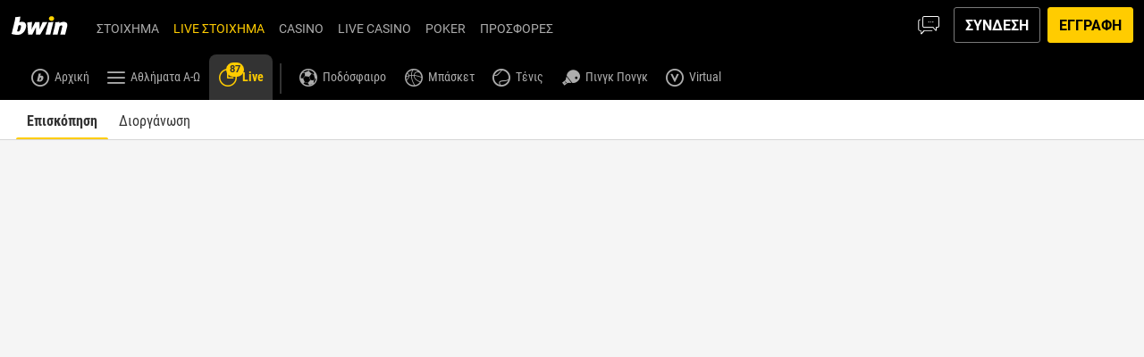

--- FILE ---
content_type: text/css
request_url: https://www.bwin.gr/ClientDist/browser/bwin/themes-bwin-system-colors-v2.a9788ec4bebc.css
body_size: 1672
content:
.content-message-container{--content-msg-bg-color:var(--color-white);--content-msg-border-color:var(--theme-info);--content-msg-font-size:var(--theme-txt-md-font-size);--content-msg-icon-font-size:1rem;--content-msg-icon-margin:var(--site-spacer-s);--content-msg-icon-close-top:2px;--content-msg-icon-top:calc(var(--content-msg-icon-font-size) - var(--content-msg-font-size));--content-msg-padding:var(--site-spacer-m);--content-msg-text-color:var(--theme-body-txt);--content-msg-validation-icon-bg-color:var(--theme-info);--content-msg-validation-icon-color:var(--theme-info);--content-msg-local-ui-icon-size:calc(1rem + var(--site-spacer-s)*2)}.content-message-container .ui-icon,.content-message-container vn-icon{--local-ui-icon-size:var(--content-msg-local-ui-icon-size);--local-ui-icon-width:calc(1rem + var(--site-spacer-s)*2);color:var(--theme-body-txt);height:auto;padding:0 0 0 var(--site-spacer-s);top:var(--content-msg-icon-close-top);width:var(--local-ui-icon-width);order:3;justify-content:flex-end;align-self:flex-start;line-height:22px;display:flex;position:relative}.content-message-container .ui-icon:has(.fast-svg),.content-message-container vn-icon:has(.fast-svg){--local-ui-icon-width:auto}.content-message-container vn-icon{--vn-icon-size:.875rem;box-sizing:content-box}.content-message-container .content-message,.content-message-container .content-message-lg{background:var(--content-msg-bg-color);border:0;border-left:var(--border-left-width,0)solid var(--content-msg-border-color);color:var(--content-msg-text-color);font-size:var(--content-msg-font-size);padding:var(--content-msg-padding);align-items:flex-start;display:flex;position:relative}.content-message-container .content-message[class^=theme-]:before,.content-message-container .content-message[class*=\ theme-]:before,.content-message-container .content-message-lg[class^=theme-]:before,.content-message-container .content-message-lg[class*=\ theme-]:before{color:var(--content-msg-validation-icon-color);font-size:var(--content-msg-icon-font-size);margin-right:var(--content-msg-icon-margin);top:var(--content-msg-icon-top);position:relative}.content-message-container .content-message.theme-success-i,.content-message-container .content-message.theme-check:before,.content-message-container .content-message-lg.theme-success-i,.content-message-container .content-message-lg.theme-check:before{background:var(--content-msg-validation-icon-bg-color);color:var(--color-white);border-radius:50%;padding:2px;font-size:14px}.content-message-container .success{--border-left-width:4px;--content-msg-bg-color:var(--theme-success-bg);--content-msg-border-color:var(--theme-success);--content-msg-validation-icon-bg-color:var(--theme-success);--content-msg-validation-icon-color:var(--theme-success);border-radius:4px}.content-message-container .error{--border-left-width:4px;--content-msg-bg-color:var(--theme-danger-bg);--content-msg-border-color:var(--theme-error);--content-msg-validation-icon-bg-color:var(--theme-error);--content-msg-validation-icon-color:var(--theme-error);border-radius:4px}.content-message-container .warning{--border-left-width:4px;--content-msg-bg-color:var(--theme-warning-bg);--content-msg-border-color:var(--theme-warning);--content-msg-validation-icon-bg-color:var(--theme-warning);--content-msg-validation-icon-color:var(--theme-warning);border-radius:4px}.content-message-container .info{--border-left-width:4px;--content-msg-bg-color:var(--theme-info-bg);--content-msg-border-color:var(--theme-info);--content-msg-validation-icon-bg-color:var(--theme-info);--content-msg-validation-icon-color:var(--theme-info);border-radius:4px}.content-message-container .info .page-matrix,.content-message-container .info .message-icon,.content-message-container .info .message-icon:before{color:inherit}.content-message-container .bg-primary{--content-msg-text-color:inherit;background-color:var(--theme-cta-01)!important}.content-message-container .bg-primary .ui-icon{color:var(--theme-body-txt)}.content-message-container .text-white .pc-text,.content-message-container .text-white .pc-richtext,.content-message-container .text-white .ui-icon,.content-message-container .text-white vn-icon,.content-message-container .text-white .claim{color:inherit}.content-message-container .page-matrix{flex:1}.content-message-container .pc-txt a:not(.btn):not(.message-close):not(.offer-button):not(.footer-content-message-text){font-weight:400;text-decoration:underline;color:inherit!important}.content-message-container .pc-txt h1,.content-message-container .pc-txt h2,.content-message-container .pc-txt h3,.content-message-container .pc-txt h4,.content-message-container .pc-txt h5,.content-message-container .pc-txt h6,.content-message-container .pc-richtext h1,.content-message-container .pc-richtext h2,.content-message-container .pc-richtext h3,.content-message-container .pc-richtext h4,.content-message-container .pc-richtext h5,.content-message-container .pc-richtext h6{color:inherit;margin-top:0}.content-message-container p{font-size:var(--content-msg-font-size);line-height:inherit;flex:1;margin:0;padding:0}.content-message-container .content-message-lg{--content-msg-font-size:var(--theme-txt-2xl-font-size);--content-msg-padding:var(--site-spacer-m)var(--site-spacer);margin:0}.content-message-container .content-message-lg p{font-size:inherit}.content-message-container .content-message-lg.info{padding:var(--site-spacer-m)}.content-message-container .content-message-lg [class*=theme-]~p{display:inline-block}vn-header-messages .content-message-container .content-message{border-radius:0}.form-base .m2-validation-messages.theme-success-i{background-color:var(--theme-success-bg);border-color:var(--theme-success);color:var(--theme-body-txt)}.form-base .m2-validation-messages.theme-success-i:before{color:var(--theme-success)}.form-base .m2-validation-messages.theme-error-i{background-color:var(--theme-danger-bg);border-color:var(--theme-danger);color:var(--theme-body-txt)}.form-base .m2-validation-messages.theme-error-i:before{color:var(--theme-danger)}.form-base .m2-validation-messages>span:not(.validation-hints-with-emoji__message){background-color:var(--theme-info-bg);border:0;border-color:var(--theme-info);color:var(--theme-body-txt);margin-top:var(--site-spacer-xs);padding:var(--site-spacer-m);border-style:solid;border-left-width:4px;border-radius:4px;width:100%;font-size:.8125rem;display:inline-block}.form-base .custom-valid>span:not(.validation-hints-with-emoji__message){background-color:var(--theme-success-bg);border-color:var(--theme-success)}.form-base .custom-error{color:var(--theme-error)}.form-base .custom-error:before{content:""}.form-base .custom-error>span:not(.validation-hints-with-emoji__message){background-color:var(--theme-danger-bg);border-color:var(--theme-error)}.loginplugin p,.loginplugin ul,.loginplugin li,.loginplugin [class*=validation-messages]{text-align:left}.loginplugin a u{color:#1284e0}.toast{border-radius:3px;box-shadow:0 0 2px #acacac}.toast.toast-info,.toast.toast-success,.toast.toast-warning,.toast.toast-error,.toast.toast-default{--toast-bg-color:var(--theme-info-bg);--toast-color:var(--theme-info);background-color:var(--toast-bg-color);border:0;border-color:var(--toast-color);box-shadow:none;color:var(--theme-body-txt);padding:var(--site-spacer-m);border-style:solid;border-left-width:4px;border-radius:4px}.toast.toast-default{--toast-color:var(--theme-brand-03)}.toast.toast-success{--toast-bg-color:var(--theme-success-bg);--toast-color:var(--theme-success)}.toast.toast-warning{--toast-bg-color:var(--theme-warning-bg);--toast-color:var(--theme-warning)}.toast.toast-error{--toast-bg-color:var(--theme-danger-bg);--toast-color:var(--theme-error)}.toast{--toast-v3-bg-color:var(--color-white);--toast-v3-color:var(--color-black);--toast-v3-close-button-color:#acacac;background-color:var(--toast-v3-bg-color);color:var(--toast-v3-color);background-position:15px;background-repeat:no-repeat;border-radius:3px}.toast.toast-info,.toast.toast-success,.toast.toast-warning,.toast.toast-error,.toast.toast-default{--toast-v3-bg-color:var(--theme-info-bg);border:0;border-color:var(--toast-v3-color);box-shadow:none;color:var(--theme-body-txt);padding:var(--site-spacer-m);border-style:solid;border-left-width:4px;border-radius:4px}.toast.toast-info .toast-message,.toast.toast-success .toast-message,.toast.toast-warning .toast-message,.toast.toast-error .toast-message,.toast.toast-default .toast-message{font-size:14px;line-height:20px}.toast.toast-default{--toast-v3-color:var(--theme-brand-03)}.toast.toast-default:before{color:var(--toast-v3-color)}.toast.toast-info{--toast-v3-color:var(--theme-info);--toast-v3-close-button-color:var(--color-white)}.toast.toast-success{--toast-v3-bg-color:var(--theme-success-bg);--toast-v3-color:var(--theme-success)}.toast.toast-warning{--toast-v3-bg-color:var(--theme-warning-bg);--toast-v3-color:var(--theme-warning)}.toast.toast-error{--toast-v3-bg-color:var(--theme-danger-bg);--toast-v3-color:var(--theme-error)}.toast.toast-dark{color:var(--color-white);--toast-v3-close-button-color:var(--color-white);background-color:#000}.toast.toast-icon{padding-left:var(--site-spacer-6xl)}.toast.toast-icon:before{color:var(--toast-v3-color);left:var(--site-spacer);position:absolute;top:50%;transform:translateY(-50%)}.toast.toast-with-img{--toast-v3-close-button-color:var(--color-white)}.toast.toast-browser{background-color:var(--color-black);color:var(--color-white);min-width:353px}.toast.toast-coin-economy-reward .toast-close-button{color:var(--theme-body);margin:var(--site-spacer-m);font-size:10px;display:flex}.toast.toast-coin-economy-reward.toast-icon{padding-left:var(--site-spacer-3xl)}.toast.toast-coin-economy-reward.toast-icon:before{left:var(--site-spacer-s);top:var(--site-spacer-xl)}.toast-close-button{color:var(--toast-v3-close-button-color)}.validation-hints{background-color:var(--theme-info-bg);border:0;border-color:var(--theme-info);color:var(--theme-body-txt);margin-top:var(--site-spacer-xs);padding:var(--site-spacer-m);border-style:solid;border-left-width:4px;border-radius:4px;font-size:12px;line-height:1.5}.validation-hints ul{margin-top:var(--site-spacer-m)}.validation-hints .text-success,.validation-hints .text-info,.validation-hints .text-danger{color:var(--theme-body-txt)!important}input.ng-valid~lh-validation-hint>.validation-hints{background-color:var(--theme-success-bg);border-color:var(--theme-success)}input.ng-invalid.ng-dirty~lh-validation-hint>.validation-hints{background-color:var(--theme-danger-bg);border-color:var(--theme-danger)}input.ng-invalid.ng-dirty~pt-reg-email lh-validation-hint>.validation-hints{background-color:var(--theme-info-bg);border-color:var(--theme-info)}